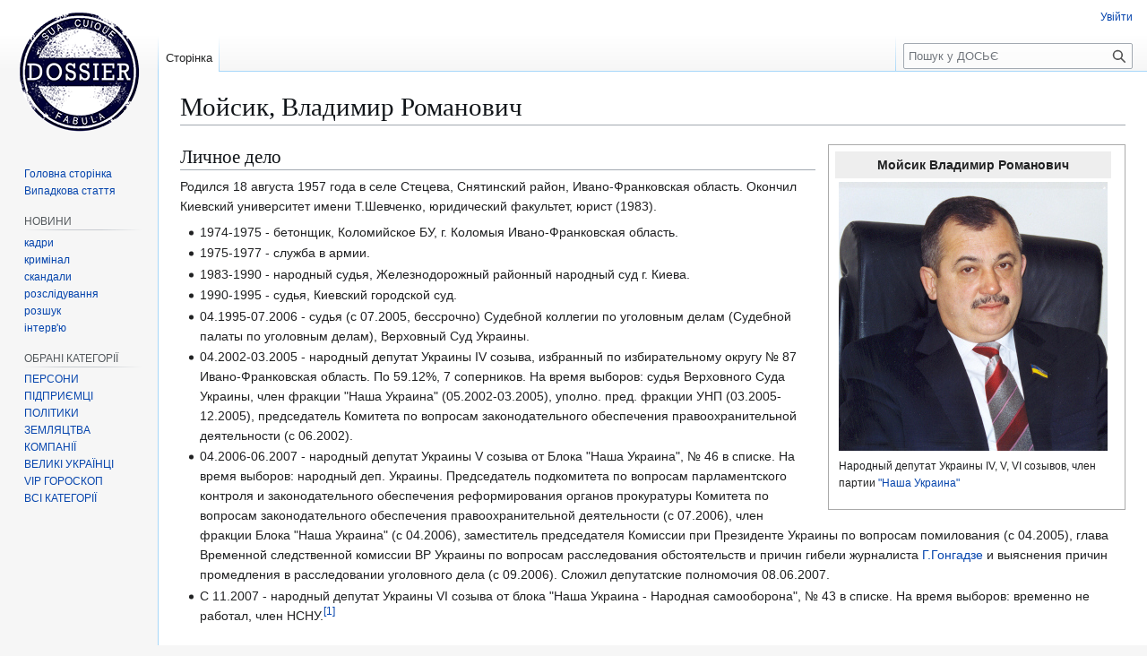

--- FILE ---
content_type: text/html; charset=UTF-8
request_url: https://www.dosye.info/%D0%9C%D0%BE%D0%B9%D1%81%D0%B8%D0%BA,_%D0%92%D0%BB%D0%B0%D0%B4%D0%B8%D0%BC%D0%B8%D1%80_%D0%A0%D0%BE%D0%BC%D0%B0%D0%BD%D0%BE%D0%B2%D0%B8%D1%87
body_size: 9814
content:
<!DOCTYPE html>
<html class="client-nojs" lang="uk" dir="ltr">
<head>
<meta charset="UTF-8">
<title>Мойсик, Владимир Романович — ДОСЬЄ</title>
<script>(function(){var className="client-js";var cookie=document.cookie.match(/(?:^|; )dosyeinf_43dbmwclientpreferences=([^;]+)/);if(cookie){cookie[1].split('%2C').forEach(function(pref){className=className.replace(new RegExp('(^| )'+pref.replace(/-clientpref-\w+$|[^\w-]+/g,'')+'-clientpref-\\w+( |$)'),'$1'+pref+'$2');});}document.documentElement.className=className;}());RLCONF={"wgBreakFrames":false,"wgSeparatorTransformTable":[",\t."," \t,"],"wgDigitTransformTable":["",""],"wgDefaultDateFormat":"dmy","wgMonthNames":["","січень","лютий","березень","квітень","травень","червень","липень","серпень","вересень","жовтень","листопад","грудень"],"wgRequestId":"aW-v--T1iSU4dSpTek1B8wAAAVc","wgCanonicalNamespace":"","wgCanonicalSpecialPageName":false,"wgNamespaceNumber":0,"wgPageName":"Мойсик,_Владимир_Романович","wgTitle":"Мойсик, Владимир Романович","wgCurRevisionId":27350,"wgRevisionId":27350,"wgArticleId":2502,"wgIsArticle":true,"wgIsRedirect":false,"wgAction":"view","wgUserName":null,"wgUserGroups":["*"],"wgCategories":["Персоны","Политики","Экс-нардепы","НУ","Юристы","ВСУ","Судьи","Ивано-Франковские","Кандидаты 2012"],"wgPageViewLanguage":"uk","wgPageContentLanguage":"uk","wgPageContentModel":"wikitext","wgRelevantPageName":"Мойсик,_Владимир_Романович","wgRelevantArticleId":2502,"wgIsProbablyEditable":false,"wgRelevantPageIsProbablyEditable":false,"wgRestrictionEdit":[],"wgRestrictionMove":[],"wgCiteReferencePreviewsActive":true,"wgMediaViewerOnClick":true,"wgMediaViewerEnabledByDefault":true,"wgMFDisplayWikibaseDescriptions":{"search":false,"watchlist":false,"tagline":false}};
RLSTATE={"site.styles":"ready","user.styles":"ready","user":"ready","user.options":"loading","ext.cite.styles":"ready","skins.vector.styles.legacy":"ready"};RLPAGEMODULES=["ext.cite.ux-enhancements","site","mediawiki.page.ready","skins.vector.legacy.js","mmv.bootstrap"];</script>
<script>(RLQ=window.RLQ||[]).push(function(){mw.loader.impl(function(){return["user.options@12s5i",function($,jQuery,require,module){mw.user.tokens.set({"patrolToken":"+\\","watchToken":"+\\","csrfToken":"+\\"});
}];});});</script>
<link rel="stylesheet" href="/load.php?lang=uk&amp;modules=ext.cite.styles%7Cskins.vector.styles.legacy&amp;only=styles&amp;skin=vector">
<script async="" src="/load.php?lang=uk&amp;modules=startup&amp;only=scripts&amp;raw=1&amp;skin=vector"></script>
<meta name="ResourceLoaderDynamicStyles" content="">
<link rel="stylesheet" href="/load.php?lang=uk&amp;modules=site.styles&amp;only=styles&amp;skin=vector">
<meta name="generator" content="MediaWiki 1.43.1">
<meta name="robots" content="max-image-preview:standard">
<meta name="format-detection" content="telephone=no">
<meta property="og:image" content="https://dosye.info/images/%D0%9C%D0%BE%D0%B9%D1%81%D0%B8%D0%BA_%D0%92%D0%BB%D0%B0%D0%B4%D0%B8%D0%BC%D0%B8%D1%80.jpg">
<meta property="og:image:width" content="1200">
<meta property="og:image:height" content="1200">
<meta property="og:image" content="https://dosye.info/images/%D0%9C%D0%BE%D0%B9%D1%81%D0%B8%D0%BA_%D0%92%D0%BB%D0%B0%D0%B4%D0%B8%D0%BC%D0%B8%D1%80.jpg">
<meta property="og:image:width" content="800">
<meta property="og:image:height" content="800">
<meta property="og:image:width" content="640">
<meta property="og:image:height" content="640">
<meta name="twitter:card" content="summary_large_image">
<meta name="viewport" content="width=1120">
<link rel="search" type="application/opensearchdescription+xml" href="/rest.php/v1/search" title="ДОСЬЄ (uk)">
<link rel="EditURI" type="application/rsd+xml" href="https://dosye.info/api.php?action=rsd">
<link rel="alternate" type="application/atom+xml" title="ДОСЬЄ — Atom-стрічка" href="/index.php?title=%D0%A1%D0%BF%D0%B5%D1%86%D1%96%D0%B0%D0%BB%D1%8C%D0%BD%D0%B0:%D0%9D%D0%BE%D0%B2%D1%96_%D1%80%D0%B5%D0%B4%D0%B0%D0%B3%D1%83%D0%B2%D0%B0%D0%BD%D0%BD%D1%8F&amp;feed=atom">
<meta property="og:title" content="Мойсик, Владимир Романович">
<meta property="og:url" content="https://dosye.info/%D0%9C%D0%BE%D0%B9%D1%81%D0%B8%D0%BA,_%D0%92%D0%BB%D0%B0%D0%B4%D0%B8%D0%BC%D0%B8%D1%80_%D0%A0%D0%BE%D0%BC%D0%B0%D0%BD%D0%BE%D0%B2%D0%B8%D1%87">
<meta property="og:locale" content="uk-UA">
<meta property="article:modified_time" content="2021-06-15T10:22:47Z">
<meta property="article:published_time" content="2021-06-15T10:22:47Z">
<meta property="og:site_name" content="https://dosye.info/">
<script type="application/ld+json">{"@context":"http:\/\/schema.org","@type":"Article","name":"\u041c\u043e\u0439\u0441\u0438\u043a, \u0412\u043b\u0430\u0434\u0438\u043c\u0438\u0440 \u0420\u043e\u043c\u0430\u043d\u043e\u0432\u0438\u0447 \u2014 \u0414\u041e\u0421\u042c\u0404","headline":"\u041c\u043e\u0439\u0441\u0438\u043a, \u0412\u043b\u0430\u0434\u0438\u043c\u0438\u0440 \u0420\u043e\u043c\u0430\u043d\u043e\u0432\u0438\u0447 \u2014 \u0414\u041e\u0421\u042c\u0404","mainEntityOfPage":"\u041c\u043e\u0439\u0441\u0438\u043a, \u0412\u043b\u0430\u0434\u0438\u043c\u0438\u0440 \u0420\u043e\u043c\u0430\u043d\u043e\u0432\u0438\u0447","identifier":"https:\/\/dosye.info\/%D0%9C%D0%BE%D0%B9%D1%81%D0%B8%D0%BA,_%D0%92%D0%BB%D0%B0%D0%B4%D0%B8%D0%BC%D0%B8%D1%80_%D0%A0%D0%BE%D0%BC%D0%B0%D0%BD%D0%BE%D0%B2%D0%B8%D1%87","url":"https:\/\/dosye.info\/%D0%9C%D0%BE%D0%B9%D1%81%D0%B8%D0%BA,_%D0%92%D0%BB%D0%B0%D0%B4%D0%B8%D0%BC%D0%B8%D1%80_%D0%A0%D0%BE%D0%BC%D0%B0%D0%BD%D0%BE%D0%B2%D0%B8%D1%87","dateModified":"2021-06-15T10:22:47Z","datePublished":"2021-06-15T10:22:47Z","image":{"@type":"ImageObject","url":"https:\/\/dosye.info\/resources\/assets\/dosye.png"},"author":{"@type":"Organization","name":"\u0414\u041e\u0421\u042c\u0404","url":"https:\/\/dosye.info","logo":{"@type":"ImageObject","url":"https:\/\/dosye.info\/resources\/assets\/dosye.png","caption":"\u0414\u041e\u0421\u042c\u0404"}},"publisher":{"@type":"Organization","name":"\u0414\u041e\u0421\u042c\u0404","url":"https:\/\/dosye.info","logo":{"@type":"ImageObject","url":"https:\/\/dosye.info\/resources\/assets\/dosye.png","caption":"\u0414\u041e\u0421\u042c\u0404"}},"potentialAction":{"@type":"SearchAction","target":"https:\/\/dosye.info\/index.php?title=%D0%A1%D0%BF%D0%B5%D1%86%D1%96%D0%B0%D0%BB%D1%8C%D0%BD%D0%B0:Search&search={search_term}","query-input":"required name=search_term"}}</script>
</head>
<body class="skin-vector-legacy mediawiki ltr sitedir-ltr mw-hide-empty-elt ns-0 ns-subject page-Мойсик_Владимир_Романович rootpage-Мойсик_Владимир_Романович skin-vector action-view"><div id="mw-page-base" class="noprint"></div>
<div id="mw-head-base" class="noprint"></div>
<div id="content" class="mw-body" role="main">
	<a id="top"></a>
	<div id="siteNotice"></div>
	<div class="mw-indicators">
	</div>
	<h1 id="firstHeading" class="firstHeading mw-first-heading"><span class="mw-page-title-main">Мойсик, Владимир Романович</span></h1>
	<div id="bodyContent" class="vector-body">
		<div id="siteSub" class="noprint">Матеріал з ДОСЬЄ</div>
		<div id="contentSub"><div id="mw-content-subtitle"></div></div>
		<div id="contentSub2"></div>
		
		<div id="jump-to-nav"></div>
		<a class="mw-jump-link" href="#mw-head">Перейти до навігації</a>
		<a class="mw-jump-link" href="#searchInput">Перейти до пошуку</a>
		<div id="mw-content-text" class="mw-body-content"><div class="mw-content-ltr mw-parser-output" lang="uk" dir="ltr"><table style="border: 1px solid #aaaaaa; margin-left:1em; margin-bottom: 0.5em; float:right; clear:right; padding: 0.5em;" width="275" cellpadding="4" cellspacing="0">
<tbody><tr>
<th style="background-color:#eeeeee;">Мойсик Владимир Романович
</th></tr>
<tr>
<td style=""><figure class="mw-halign-center" typeof="mw:File"><a href="/%D0%A4%D0%B0%D0%B9%D0%BB:%D0%9C%D0%BE%D0%B9%D1%81%D0%B8%D0%BA_%D0%92%D0%BB%D0%B0%D0%B4%D0%B8%D0%BC%D0%B8%D1%80.jpg" class="mw-file-description"><img src="/images/%D0%9C%D0%BE%D0%B9%D1%81%D0%B8%D0%BA_%D0%92%D0%BB%D0%B0%D0%B4%D0%B8%D0%BC%D0%B8%D1%80.jpg" decoding="async" width="300" height="300" class="mw-file-element" data-file-width="300" data-file-height="300" /></a><figcaption></figcaption></figure>
</td></tr>
<tr>
<td style="font-size:88%;">Народный депутат Украины IV, V, VI созывов, член партии <a href="/%D0%9D%D0%B0%D1%88%D0%B0_%D0%A3%D0%BA%D1%80%D0%B0%D0%B8%D0%BD%D0%B0,_%D0%BF%D0%B0%D1%80%D1%82%D0%B8%D1%8F" title="Наша Украина, партия">"Наша Украина"</a>
</td></tr>
<tr>
<td style="font-size:88%;">
</td>
<td>
</td></tr></tbody></table>          
<h2><span id=".D0.9B.D0.B8.D1.87.D0.BD.D0.BE.D0.B5_.D0.B4.D0.B5.D0.BB.D0.BE"></span><span class="mw-headline" id="Личное_дело">Личное дело</span></h2>
<p>Родился 18 августа 1957 года в селе Стецева, Снятинский район, Ивано-Франковская область. Окончил Киевский университет имени Т.Шевченко, юридический факультет, юрист (1983).
</p>
<ul><li>1974-1975 - бетонщик, Коломийское БУ, г. Коломыя Ивано-Франковская область.</li>
<li>1975-1977 - служба в армии.</li>
<li>1983-1990 - народный судья, Железнодорожный районный народный суд г. Киева.</li>
<li>1990-1995 - судья, Киевский городской суд.</li>
<li>04.1995-07.2006 - судья (с 07.2005, бессрочно) Судебной коллегии по уголовным делам (Судебной палаты по уголовным делам), Верховный Суд Украины.</li>
<li>04.2002-03.2005 - народный депутат Украины IV созыва, избранный по избирательному округу № 87 Ивано-Франковская область. По 59.12%, 7 соперников. На время выборов: судья Верховного Суда Украины, член фракции "Наша Украина" (05.2002-03.2005), уполно. пред. фракции УНП (03.2005-12.2005), председатель Комитета по вопросам законодательного обеспечения правоохранительной деятельности (с 06.2002).</li>
<li>04.2006-06.2007 - народный депутат Украины V созыва от Блока "Наша Украина", № 46 в списке. На время выборов: народный деп. Украины. Председатель подкомитета по вопросам парламентского контроля и законодательного обеспечения реформирования органов прокуратуры Комитета по вопросам законодательного обеспечения правоохранительной деятельности (с 07.2006), член фракции Блока "Наша Украина" (с 04.2006), заместитель председателя Комиссии при Президенте Украины по вопросам помилования (с 04.2005), глава Временной следственной комиссии ВР Украины по вопросам расследования обстоятельств и причин гибели журналиста <a href="/%D0%93%D0%BE%D0%BD%D0%B3%D0%B0%D0%B4%D0%B7%D0%B5,_%D0%93%D0%B5%D0%BE%D1%80%D0%B3%D0%B8%D0%B9" class="mw-redirect" title="Гонгадзе, Георгий"> Г.Гонгадзе</a> и выяснения причин промедления в расследовании уголовного дела (с 09.2006). Сложил депутатские полномочия 08.06.2007.</li>
<li>С 11.2007 - народный депутат Украины VI созыва от блока "Наша Украина - Народная самооборона", № 43 в списке. На время выборов: временно не работал, член НСНУ.<sup id="cite_ref-poli_1-0" class="reference"><a href="#cite_note-poli-1"><span class="cite-bracket">&#91;</span>1<span class="cite-bracket">&#93;</span></a></sup></li></ul>
<h2><span id=".D0.A1.D0.B5.D0.BC.D1.8C.D1.8F"></span><span class="mw-headline" id="Семья">Семья</span></h2>
<ul><li>Супруга Валентина Петровна</li>
<li>Сын Роман</li></ul>
<h2><span id=".D0.97.D0.B2.D0.B0.D0.BD.D0.B8.D1.8F.2C_.D1.87.D0.B8.D0.BD.D1.8B.2C_.D1.80.D0.B5.D0.B3.D0.B0.D0.BB.D0.B8.D0.B8"></span><span class="mw-headline" id="Звания,_чины,_регалии">Звания, чины, регалии</span></h2>
<ul><li>Председатель подкомитета по вопросам уголовного и уголовно-процессуального законодательства Комитета Верховной Рады Украины по вопросам законодательного обеспечения правоохранительной деятельности</li>
<li>Член Украинской части межпарламентской ассамблеи Верховной Рады Украины и Сейма Литовской Республики</li>
<li>Член группы по межпарламентским связям с Государством Кувейт</li>
<li>Член группы по межпарламентским связям с Республикой Казахстан</li>
<li>Член группы по межпарламентским связям с Греческой Республикой</li>
<li>Член группы по межпарламентским связям с Объединенными Арабскими Эмиратами</li>
<li>Член группы по межпарламентским связям с Чешской Республикой</li>
<li>Судья 1-го квалиф. класса</li>
<li>Заслуженный юрист Украины</li>
<li>Награды: Орден "За заслуги" III ст. (01.2006)</li>
<li>Кандидат юридических наук; Кандидатская диссертация "Проблемы уголовной ответственности за мошенничество с финансовыми ресурсами" (Киев. национальный университет им. Т.Шевченко, 2003)</li>
<li>Автор более 20 научных трудов</li></ul>
<h2><span id=".D0.98.D1.81.D1.82.D0.BE.D1.87.D0.BD.D0.B8.D0.BA.D0.B8"></span><span class="mw-headline" id="Источники">Источники</span></h2>
<div class="mw-references-wrap"><ol class="references">
<li id="cite_note-poli-1"><span class="mw-cite-backlink"><a href="#cite_ref-poli_1-0">↑</a></span> <span class="reference-text"><a rel="nofollow" class="external text" href="http://poli.in.ua/ru/identities/deputies/358">Мойсик Владимир / Досье</a></span>
</li>
</ol></div>
<!-- 
NewPP limit report
Cached time: 20260120164027
Cache expiry: 86400
Reduced expiry: false
Complications: [no‐toc]
CPU time usage: 0.039 seconds
Real time usage: 0.105 seconds
Preprocessor visited node count: 81/1000000
Post‐expand include size: 1018/2097152 bytes
Template argument size: 277/2097152 bytes
Highest expansion depth: 4/100
Expensive parser function count: 0/100
Unstrip recursion depth: 0/20
Unstrip post‐expand size: 512/5000000 bytes
-->
<!--
Transclusion expansion time report (%,ms,calls,template)
100.00%   45.298      1 Шаблон:Персона
100.00%   45.298      1 -total
-->

<!-- Saved in parser cache with key dosyeinf_43db:pcache:idhash:2502-0!canonical and timestamp 20260120164027 and revision id 27350. Rendering was triggered because: page-view
 -->
</div>
<div class="printfooter" data-nosnippet="">Отримано з <a dir="ltr" href="https://dosye.info/index.php?title=Мойсик,_Владимир_Романович&amp;oldid=27350">https://dosye.info/index.php?title=Мойсик,_Владимир_Романович&amp;oldid=27350</a></div></div>
		<div id="catlinks" class="catlinks" data-mw="interface"><div id="mw-normal-catlinks" class="mw-normal-catlinks"><a href="/%D0%A1%D0%BF%D0%B5%D1%86%D1%96%D0%B0%D0%BB%D1%8C%D0%BD%D0%B0:%D0%9A%D0%B0%D1%82%D0%B5%D0%B3%D0%BE%D1%80%D1%96%D1%97" title="Спеціальна:Категорії">Категорії</a>: <ul><li><a href="/%D0%9A%D0%B0%D1%82%D0%B5%D0%B3%D0%BE%D1%80%D1%96%D1%8F:%D0%9F%D0%B5%D1%80%D1%81%D0%BE%D0%BD%D1%8B" title="Категорія:Персоны">Персоны</a></li><li><a href="/%D0%9A%D0%B0%D1%82%D0%B5%D0%B3%D0%BE%D1%80%D1%96%D1%8F:%D0%9F%D0%BE%D0%BB%D0%B8%D1%82%D0%B8%D0%BA%D0%B8" title="Категорія:Политики">Политики</a></li><li><a href="/%D0%9A%D0%B0%D1%82%D0%B5%D0%B3%D0%BE%D1%80%D1%96%D1%8F:%D0%AD%D0%BA%D1%81-%D0%BD%D0%B0%D1%80%D0%B4%D0%B5%D0%BF%D1%8B" title="Категорія:Экс-нардепы">Экс-нардепы</a></li><li><a href="/index.php?title=%D0%9A%D0%B0%D1%82%D0%B5%D0%B3%D0%BE%D1%80%D1%96%D1%8F:%D0%9D%D0%A3&amp;action=edit&amp;redlink=1" class="new" title="Категорія:НУ (такої сторінки не існує)">НУ</a></li><li><a href="/%D0%9A%D0%B0%D1%82%D0%B5%D0%B3%D0%BE%D1%80%D1%96%D1%8F:%D0%AE%D1%80%D0%B8%D1%81%D1%82%D1%8B" title="Категорія:Юристы">Юристы</a></li><li><a href="/index.php?title=%D0%9A%D0%B0%D1%82%D0%B5%D0%B3%D0%BE%D1%80%D1%96%D1%8F:%D0%92%D0%A1%D0%A3&amp;action=edit&amp;redlink=1" class="new" title="Категорія:ВСУ (такої сторінки не існує)">ВСУ</a></li><li><a href="/%D0%9A%D0%B0%D1%82%D0%B5%D0%B3%D0%BE%D1%80%D1%96%D1%8F:%D0%A1%D1%83%D0%B4%D1%8C%D0%B8" title="Категорія:Судьи">Судьи</a></li><li><a href="/%D0%9A%D0%B0%D1%82%D0%B5%D0%B3%D0%BE%D1%80%D1%96%D1%8F:%D0%98%D0%B2%D0%B0%D0%BD%D0%BE-%D0%A4%D1%80%D0%B0%D0%BD%D0%BA%D0%BE%D0%B2%D1%81%D0%BA%D0%B8%D0%B5" title="Категорія:Ивано-Франковские">Ивано-Франковские</a></li><li><a href="/%D0%9A%D0%B0%D1%82%D0%B5%D0%B3%D0%BE%D1%80%D1%96%D1%8F:%D0%9A%D0%B0%D0%BD%D0%B4%D0%B8%D0%B4%D0%B0%D1%82%D1%8B_2012" title="Категорія:Кандидаты 2012">Кандидаты 2012</a></li></ul></div></div>
	</div>
</div>

<div id="mw-navigation">
	<h2>Навігаційне меню</h2>
	<div id="mw-head">
		
<nav id="p-personal" class="mw-portlet mw-portlet-personal vector-user-menu-legacy vector-menu" aria-labelledby="p-personal-label"  >
	<h3
		id="p-personal-label"
		
		class="vector-menu-heading "
	>
		<span class="vector-menu-heading-label">Особисті інструменти</span>
	</h3>
	<div class="vector-menu-content">
		
		<ul class="vector-menu-content-list">
			
			<li id="pt-login" class="mw-list-item"><a href="/index.php?title=%D0%A1%D0%BF%D0%B5%D1%86%D1%96%D0%B0%D0%BB%D1%8C%D0%BD%D0%B0:%D0%92%D1%85%D1%96%D0%B4&amp;returnto=%D0%9C%D0%BE%D0%B9%D1%81%D0%B8%D0%BA%2C+%D0%92%D0%BB%D0%B0%D0%B4%D0%B8%D0%BC%D0%B8%D1%80+%D0%A0%D0%BE%D0%BC%D0%B0%D0%BD%D0%BE%D0%B2%D0%B8%D1%87" title="Заохочуємо Вас увійти в систему, але це необов&#039;язково. [o]" accesskey="o"><span>Увійти</span></a></li>
		</ul>
		
	</div>
</nav>

		<div id="left-navigation">
			
<nav id="p-namespaces" class="mw-portlet mw-portlet-namespaces vector-menu-tabs vector-menu-tabs-legacy vector-menu" aria-labelledby="p-namespaces-label"  >
	<h3
		id="p-namespaces-label"
		
		class="vector-menu-heading "
	>
		<span class="vector-menu-heading-label">Простори назв</span>
	</h3>
	<div class="vector-menu-content">
		
		<ul class="vector-menu-content-list">
			
			<li id="ca-nstab-main" class="selected mw-list-item"><a href="/%D0%9C%D0%BE%D0%B9%D1%81%D0%B8%D0%BA,_%D0%92%D0%BB%D0%B0%D0%B4%D0%B8%D0%BC%D0%B8%D1%80_%D0%A0%D0%BE%D0%BC%D0%B0%D0%BD%D0%BE%D0%B2%D0%B8%D1%87" title="Вміст статті [c]" accesskey="c"><span>Сторінка</span></a></li><li id="ca-talk" class="new mw-list-item"><a href="/index.php?title=%D0%9E%D0%B1%D0%B3%D0%BE%D0%B2%D0%BE%D1%80%D0%B5%D0%BD%D0%BD%D1%8F:%D0%9C%D0%BE%D0%B9%D1%81%D0%B8%D0%BA,_%D0%92%D0%BB%D0%B0%D0%B4%D0%B8%D0%BC%D0%B8%D1%80_%D0%A0%D0%BE%D0%BC%D0%B0%D0%BD%D0%BE%D0%B2%D0%B8%D1%87&amp;action=edit&amp;redlink=1" rel="discussion" class="new" title="Обговорення сторінки (такої сторінки не існує) [t]" accesskey="t"><span>Обговорення</span></a></li>
		</ul>
		
	</div>
</nav>

			
<nav id="p-variants" class="mw-portlet mw-portlet-variants emptyPortlet vector-menu-dropdown vector-menu" aria-labelledby="p-variants-label"  >
	<input type="checkbox"
		id="p-variants-checkbox"
		role="button"
		aria-haspopup="true"
		data-event-name="ui.dropdown-p-variants"
		class="vector-menu-checkbox"
		aria-labelledby="p-variants-label"
	>
	<label
		id="p-variants-label"
		
		class="vector-menu-heading "
	>
		<span class="vector-menu-heading-label">українська</span>
	</label>
	<div class="vector-menu-content">
		
		<ul class="vector-menu-content-list">
			
			
		</ul>
		
	</div>
</nav>

		</div>
		<div id="right-navigation">
			
<nav id="p-views" class="mw-portlet mw-portlet-views vector-menu-tabs vector-menu-tabs-legacy vector-menu" aria-labelledby="p-views-label"  >
	<h3
		id="p-views-label"
		
		class="vector-menu-heading "
	>
		<span class="vector-menu-heading-label">Перегляди</span>
	</h3>
	<div class="vector-menu-content">
		
		<ul class="vector-menu-content-list">
			
			<li id="ca-view" class="selected mw-list-item"><a href="/%D0%9C%D0%BE%D0%B9%D1%81%D0%B8%D0%BA,_%D0%92%D0%BB%D0%B0%D0%B4%D0%B8%D0%BC%D0%B8%D1%80_%D0%A0%D0%BE%D0%BC%D0%B0%D0%BD%D0%BE%D0%B2%D0%B8%D1%87"><span>Читати</span></a></li><li id="ca-viewsource" class="mw-list-item"><a href="/index.php?title=%D0%9C%D0%BE%D0%B9%D1%81%D0%B8%D0%BA,_%D0%92%D0%BB%D0%B0%D0%B4%D0%B8%D0%BC%D0%B8%D1%80_%D0%A0%D0%BE%D0%BC%D0%B0%D0%BD%D0%BE%D0%B2%D0%B8%D1%87&amp;action=edit" title="Ця сторінка захищена від змін. Ви можете переглянути і скопіювати її вихідний текст. [e]" accesskey="e"><span>Переглянути код</span></a></li><li id="ca-history" class="mw-list-item"><a href="/index.php?title=%D0%9C%D0%BE%D0%B9%D1%81%D0%B8%D0%BA,_%D0%92%D0%BB%D0%B0%D0%B4%D0%B8%D0%BC%D0%B8%D1%80_%D0%A0%D0%BE%D0%BC%D0%B0%D0%BD%D0%BE%D0%B2%D0%B8%D1%87&amp;action=history" title="Журнал змін сторінки [h]" accesskey="h"><span>Переглянути історію</span></a></li>
		</ul>
		
	</div>
</nav>

			
<nav id="p-cactions" class="mw-portlet mw-portlet-cactions emptyPortlet vector-menu-dropdown vector-menu" aria-labelledby="p-cactions-label"  title="Більше опцій" >
	<input type="checkbox"
		id="p-cactions-checkbox"
		role="button"
		aria-haspopup="true"
		data-event-name="ui.dropdown-p-cactions"
		class="vector-menu-checkbox"
		aria-labelledby="p-cactions-label"
	>
	<label
		id="p-cactions-label"
		
		class="vector-menu-heading "
	>
		<span class="vector-menu-heading-label">Більше</span>
	</label>
	<div class="vector-menu-content">
		
		<ul class="vector-menu-content-list">
			
			
		</ul>
		
	</div>
</nav>

			
<div id="p-search" role="search" class="vector-search-box-vue  vector-search-box-show-thumbnail vector-search-box-auto-expand-width vector-search-box">
	<h3 >Пошук</h3>
	<form action="/index.php" id="searchform" class="vector-search-box-form">
		<div id="simpleSearch"
			class="vector-search-box-inner"
			 data-search-loc="header-navigation">
			<input class="vector-search-box-input"
				 type="search" name="search" placeholder="Пошук у ДОСЬЄ" aria-label="Пошук у ДОСЬЄ" autocapitalize="sentences" title="Шукати у ДОСЬЄ [f]" accesskey="f" id="searchInput"
			>
			<input type="hidden" name="title" value="Спеціальна:Пошук">
			<input id="mw-searchButton"
				 class="searchButton mw-fallbackSearchButton" type="submit" name="fulltext" title="Знайти сторінки, що містять зазначений текст" value="Знайти">
			<input id="searchButton"
				 class="searchButton" type="submit" name="go" title="Перейти до сторінки, що має точно таку назву (якщо вона існує)" value="Перейти">
		</div>
	</form>
</div>

		</div>
	</div>
	
<div id="mw-panel" class="vector-legacy-sidebar">
	<div id="p-logo" role="banner">
		<a class="mw-wiki-logo" href="/%D0%94%D0%9E%D0%A1%D0%AC%D0%84"
			title="Перейти на головну сторінку"></a>
	</div>
	
<nav id="p-navigation" class="mw-portlet mw-portlet-navigation vector-menu-portal portal vector-menu" aria-labelledby="p-navigation-label"  >
	<h3
		id="p-navigation-label"
		
		class="vector-menu-heading "
	>
		<span class="vector-menu-heading-label">Навігація</span>
	</h3>
	<div class="vector-menu-content">
		
		<ul class="vector-menu-content-list">
			
			<li id="n-mainpage-description" class="mw-list-item"><a href="/%D0%94%D0%9E%D0%A1%D0%AC%D0%84" title="Перейти на головну сторінку [z]" accesskey="z"><span>Головна сторінка</span></a></li><li id="n-randompage" class="mw-list-item"><a href="/%D0%A1%D0%BF%D0%B5%D1%86%D1%96%D0%B0%D0%BB%D1%8C%D0%BD%D0%B0:%D0%92%D0%B8%D0%BF%D0%B0%D0%B4%D0%BA%D0%BE%D0%B2%D0%B0_%D1%81%D1%82%D0%BE%D1%80%D1%96%D0%BD%D0%BA%D0%B0" title="Переглянути випадкову сторінку [x]" accesskey="x"><span>Випадкова стаття</span></a></li>
		</ul>
		
	</div>
</nav>

	
<nav id="p-НОВИНИ" class="mw-portlet mw-portlet-НОВИНИ vector-menu-portal portal vector-menu" aria-labelledby="p-НОВИНИ-label"  >
	<h3
		id="p-НОВИНИ-label"
		
		class="vector-menu-heading "
	>
		<span class="vector-menu-heading-label">НОВИНИ</span>
	</h3>
	<div class="vector-menu-content">
		
		<ul class="vector-menu-content-list">
			
			<li id="n-кадри" class="mw-list-item"><a href="/%D0%9A%D0%90%D0%94%D0%A0%D0%9E%D0%92%D0%86_%D0%9F%D0%A0%D0%98%D0%97%D0%9D%D0%90%D0%A7%D0%95%D0%9D%D0%9D%D0%AF"><span>кадри</span></a></li><li id="n-кримінал" class="mw-list-item"><a href="/%D0%9A%D0%A0%D0%98%D0%9C%D0%98%D0%9D%D0%90%D0%9B"><span>кримінал</span></a></li><li id="n-скандали" class="mw-list-item"><a href="/%D0%A1%D0%9A%D0%90%D0%9D%D0%94%D0%90%D0%9B%D0%AB"><span>скандали</span></a></li><li id="n-розслідування" class="mw-list-item"><a href="/%D0%9A%D0%B0%D1%82%D0%B5%D0%B3%D0%BE%D1%80%D1%96%D1%8F:%D0%A0%D0%B0%D1%81%D1%81%D0%BB%D0%B5%D0%B4%D0%BE%D0%B2%D0%B0%D0%BD%D0%B8%D1%8F"><span>розслідування</span></a></li><li id="n-розшук" class="mw-list-item"><a href="/%D0%9A%D0%B0%D1%82%D0%B5%D0%B3%D0%BE%D1%80%D1%96%D1%8F:%D0%A0%D0%BE%D0%B7%D1%88%D1%83%D0%BA"><span>розшук</span></a></li><li id="n-інтерв&#039;ю" class="mw-list-item"><a href="/%D0%9A%D0%B0%D1%82%D0%B5%D0%B3%D0%BE%D1%80%D1%96%D1%8F:%D0%98%D0%BD%D1%82%D0%B5%D1%80%D0%B2%D1%8C%D1%8E"><span>інтерв&#039;ю</span></a></li>
		</ul>
		
	</div>
</nav>

<nav id="p-ОБРАНІ_КАТЕГОРІЇ" class="mw-portlet mw-portlet-ОБРАНІ_КАТЕГОРІЇ vector-menu-portal portal vector-menu" aria-labelledby="p-ОБРАНІ_КАТЕГОРІЇ-label"  >
	<h3
		id="p-ОБРАНІ_КАТЕГОРІЇ-label"
		
		class="vector-menu-heading "
	>
		<span class="vector-menu-heading-label">ОБРАНІ КАТЕГОРІЇ</span>
	</h3>
	<div class="vector-menu-content">
		
		<ul class="vector-menu-content-list">
			
			<li id="n-ПЕРСОНИ" class="mw-list-item"><a href="/%D0%9A%D0%B0%D1%82%D0%B5%D0%B3%D0%BE%D1%80%D1%96%D1%8F:%D0%9F%D0%B5%D1%80%D1%81%D0%BE%D0%BD%D0%B8"><span>ПЕРСОНИ</span></a></li><li id="n-ПІДПРИЄМЦІ" class="mw-list-item"><a href="/%D0%9A%D0%B0%D1%82%D0%B5%D0%B3%D0%BE%D1%80%D1%96%D1%8F:%D0%9F%D1%96%D0%B4%D0%BF%D1%80%D0%B8%D1%94%D0%BC%D1%86%D1%96"><span>ПІДПРИЄМЦІ</span></a></li><li id="n-ПОЛІТИКИ" class="mw-list-item"><a href="/%D0%9A%D0%B0%D1%82%D0%B5%D0%B3%D0%BE%D1%80%D1%96%D1%8F:%D0%9F%D0%BE%D0%BB%D0%B8%D1%82%D0%B8%D0%BA%D0%B8"><span>ПОЛІТИКИ</span></a></li><li id="n-ЗЕМЛЯЦТВА" class="mw-list-item"><a href="/%D0%97%D0%95%D0%9C%D0%9B%D0%AF%D0%A6%D0%A2%D0%92%D0%90"><span>ЗЕМЛЯЦТВА</span></a></li><li id="n-КОМПАНІЇ" class="mw-list-item"><a href="/%D0%9A%D0%B0%D1%82%D0%B5%D0%B3%D0%BE%D1%80%D1%96%D1%8F:%D0%9A%D0%BE%D0%BC%D0%BF%D0%B0%D0%BD%D0%B8%D0%B8"><span>КОМПАНІЇ</span></a></li><li id="n-ВЕЛИКІ-УКРАЇНЦІ" class="mw-list-item"><a href="/%D0%9A%D0%B0%D1%82%D0%B5%D0%B3%D0%BE%D1%80%D1%96%D1%8F:%D0%92%D0%B5%D0%BB%D0%B8%D0%BA%D1%96_%D1%83%D0%BA%D1%80%D0%B0%D1%97%D0%BD%D1%86%D1%96"><span>ВЕЛИКІ УКРАЇНЦІ</span></a></li><li id="n-VIP-ГОРОСКОП" class="mw-list-item"><a href="/VIP_%D0%93%D0%9E%D0%A0%D0%9E%D0%A1%D0%9A%D0%9E%D0%9F"><span>VIP ГОРОСКОП</span></a></li><li id="n-ВСІ-КАТЕГОРІЇ" class="mw-list-item"><a href="/%D0%9A%D0%90%D0%A2%D0%95%D0%93%D0%9E%D0%A0%D0%86%D0%87"><span>ВСІ КАТЕГОРІЇ</span></a></li>
		</ul>
		
	</div>
</nav>

<nav id="p-tb" class="mw-portlet mw-portlet-tb vector-menu-portal portal vector-menu" aria-labelledby="p-tb-label"  >
	<h3
		id="p-tb-label"
		
		class="vector-menu-heading "
	>
		<span class="vector-menu-heading-label">Інструменти</span>
	</h3>
	<div class="vector-menu-content">
		
		<ul class="vector-menu-content-list">
			
			<li id="t-whatlinkshere" class="mw-list-item"><a href="/%D0%A1%D0%BF%D0%B5%D1%86%D1%96%D0%B0%D0%BB%D1%8C%D0%BD%D0%B0:%D0%9F%D0%BE%D1%81%D0%B8%D0%BB%D0%B0%D0%BD%D0%BD%D1%8F_%D1%81%D1%8E%D0%B4%D0%B8/%D0%9C%D0%BE%D0%B9%D1%81%D0%B8%D0%BA,_%D0%92%D0%BB%D0%B0%D0%B4%D0%B8%D0%BC%D0%B8%D1%80_%D0%A0%D0%BE%D0%BC%D0%B0%D0%BD%D0%BE%D0%B2%D0%B8%D1%87" title="Перелік усіх сторінок, які посилаються на цю сторінку [j]" accesskey="j"><span>Посилання сюди</span></a></li><li id="t-recentchangeslinked" class="mw-list-item"><a href="/%D0%A1%D0%BF%D0%B5%D1%86%D1%96%D0%B0%D0%BB%D1%8C%D0%BD%D0%B0:%D0%9F%D0%BE%D0%B2%27%D1%8F%D0%B7%D0%B0%D0%BD%D1%96_%D1%80%D0%B5%D0%B4%D0%B0%D0%B3%D1%83%D0%B2%D0%B0%D0%BD%D0%BD%D1%8F/%D0%9C%D0%BE%D0%B9%D1%81%D0%B8%D0%BA,_%D0%92%D0%BB%D0%B0%D0%B4%D0%B8%D0%BC%D0%B8%D1%80_%D0%A0%D0%BE%D0%BC%D0%B0%D0%BD%D0%BE%D0%B2%D0%B8%D1%87" rel="nofollow" title="Останні зміни на сторінках, на які посилається ця сторінка [k]" accesskey="k"><span>Пов&#039;язані редагування</span></a></li><li id="t-specialpages" class="mw-list-item"><a href="/%D0%A1%D0%BF%D0%B5%D1%86%D1%96%D0%B0%D0%BB%D1%8C%D0%BD%D0%B0:%D0%A1%D0%BF%D0%B5%D1%86%D1%96%D0%B0%D0%BB%D1%8C%D0%BD%D1%96_%D1%81%D1%82%D0%BE%D1%80%D1%96%D0%BD%D0%BA%D0%B8" title="Перелік спеціальних сторінок [q]" accesskey="q"><span>Спеціальні сторінки</span></a></li><li id="t-print" class="mw-list-item"><a href="javascript:print();" rel="alternate" title="Версія цієї сторінки для друку [p]" accesskey="p"><span>Версія до друку</span></a></li><li id="t-permalink" class="mw-list-item"><a href="/index.php?title=%D0%9C%D0%BE%D0%B9%D1%81%D0%B8%D0%BA,_%D0%92%D0%BB%D0%B0%D0%B4%D0%B8%D0%BC%D0%B8%D1%80_%D0%A0%D0%BE%D0%BC%D0%B0%D0%BD%D0%BE%D0%B2%D0%B8%D1%87&amp;oldid=27350" title="Постійне посилання на цю версію цієї сторінки"><span>Постійне посилання</span></a></li><li id="t-info" class="mw-list-item"><a href="/index.php?title=%D0%9C%D0%BE%D0%B9%D1%81%D0%B8%D0%BA,_%D0%92%D0%BB%D0%B0%D0%B4%D0%B8%D0%BC%D0%B8%D1%80_%D0%A0%D0%BE%D0%BC%D0%B0%D0%BD%D0%BE%D0%B2%D0%B8%D1%87&amp;action=info" title="Додаткові відомості про цю сторінку"><span>Інформація про сторінку</span></a></li><li id="t-cite" class="mw-list-item"><a href="/index.php?title=%D0%A1%D0%BF%D0%B5%D1%86%D1%96%D0%B0%D0%BB%D1%8C%D0%BD%D0%B0:%D0%A6%D0%B8%D1%82%D0%B0%D1%82%D0%B0&amp;page=%D0%9C%D0%BE%D0%B9%D1%81%D0%B8%D0%BA%2C_%D0%92%D0%BB%D0%B0%D0%B4%D0%B8%D0%BC%D0%B8%D1%80_%D0%A0%D0%BE%D0%BC%D0%B0%D0%BD%D0%BE%D0%B2%D0%B8%D1%87&amp;id=27350&amp;wpFormIdentifier=titleform" title="Інформація про те, як цитувати цю сторінку"><span>Цитувати сторінку</span></a></li>
		</ul>
		
	</div>
</nav>

	
</div>

</div>

<footer id="footer" class="mw-footer" >
	<ul id="footer-info">
	<li id="footer-info-lastmod"> Цю сторінку востаннє відредаговано о 10:22, 15 червня 2021.</li>
</ul>

	<ul id="footer-places">
	<li id="footer-places-privacy"><a href="/%D0%94%D0%9E%D0%A1%D0%AC%D0%84:%D0%9F%D0%BE%D0%BB%D1%96%D1%82%D0%B8%D0%BA%D0%B0_%D0%BA%D0%BE%D0%BD%D1%84%D1%96%D0%B4%D0%B5%D0%BD%D1%86%D1%96%D0%B9%D0%BD%D0%BE%D1%81%D1%82%D1%96">Політика конфіденційності</a></li>
	<li id="footer-places-about"><a href="/%D0%94%D0%9E%D0%A1%D0%AC%D0%84:%D0%9F%D1%80%D0%BE">Про ДОСЬЄ</a></li>
	<li id="footer-places-disclaimers"><a href="/%D0%94%D0%9E%D0%A1%D0%AC%D0%84:%D0%92%D1%96%D0%B4%D0%BC%D0%BE%D0%B2%D0%B0_%D0%B2%D1%96%D0%B4_%D0%B2%D1%96%D0%B4%D0%BF%D0%BE%D0%B2%D1%96%D0%B4%D0%B0%D0%BB%D1%8C%D0%BD%D0%BE%D1%81%D1%82%D1%96">Відмова від відповідальності</a></li>
	<li id="footer-places-mobileview"><a href="https://dosye.info/index.php?title=%D0%9C%D0%BE%D0%B9%D1%81%D0%B8%D0%BA,_%D0%92%D0%BB%D0%B0%D0%B4%D0%B8%D0%BC%D0%B8%D1%80_%D0%A0%D0%BE%D0%BC%D0%B0%D0%BD%D0%BE%D0%B2%D0%B8%D1%87&amp;mobileaction=toggle_view_mobile" class="noprint stopMobileRedirectToggle">Мобільний вигляд</a></li>
</ul>

	<ul id="" class="noprint">
</ul>

</footer>

<script>(RLQ=window.RLQ||[]).push(function(){mw.config.set({"wgBackendResponseTime":690,"wgPageParseReport":{"limitreport":{"cputime":"0.039","walltime":"0.105","ppvisitednodes":{"value":81,"limit":1000000},"postexpandincludesize":{"value":1018,"limit":2097152},"templateargumentsize":{"value":277,"limit":2097152},"expansiondepth":{"value":4,"limit":100},"expensivefunctioncount":{"value":0,"limit":100},"unstrip-depth":{"value":0,"limit":20},"unstrip-size":{"value":512,"limit":5000000},"timingprofile":["100.00%   45.298      1 Шаблон:Персона","100.00%   45.298      1 -total"]},"cachereport":{"timestamp":"20260120164027","ttl":86400,"transientcontent":false}}});});</script>
<script>
  (function(i,s,o,g,r,a,m){i['GoogleAnalyticsObject']=r;i[r]=i[r]||function(){
  (i[r].q=i[r].q||[]).push(arguments)},i[r].l=1*new Date();a=s.createElement(o),
  m=s.getElementsByTagName(o)[0];a.async=1;a.src=g;m.parentNode.insertBefore(a,m)
  })(window,document,'script','//www.google-analytics.com/analytics.js','ga');

  ga('create', 'UA-43853107-1', 'auto');
  ga('send', 'pageview');

</script>
<script type="text/javascript" src="https://analytics.example.com/tracking.js"></script>

</body>
</html>